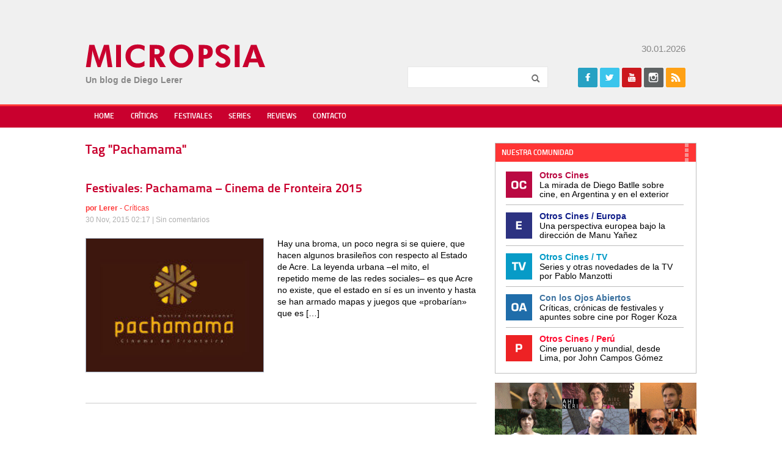

--- FILE ---
content_type: text/html; charset=utf-8
request_url: https://www.google.com/recaptcha/api2/aframe
body_size: 269
content:
<!DOCTYPE HTML><html><head><meta http-equiv="content-type" content="text/html; charset=UTF-8"></head><body><script nonce="jL7KP6WhWhuDxDrvTvgkCQ">/** Anti-fraud and anti-abuse applications only. See google.com/recaptcha */ try{var clients={'sodar':'https://pagead2.googlesyndication.com/pagead/sodar?'};window.addEventListener("message",function(a){try{if(a.source===window.parent){var b=JSON.parse(a.data);var c=clients[b['id']];if(c){var d=document.createElement('img');d.src=c+b['params']+'&rc='+(localStorage.getItem("rc::a")?sessionStorage.getItem("rc::b"):"");window.document.body.appendChild(d);sessionStorage.setItem("rc::e",parseInt(sessionStorage.getItem("rc::e")||0)+1);localStorage.setItem("rc::h",'1769752538655');}}}catch(b){}});window.parent.postMessage("_grecaptcha_ready", "*");}catch(b){}</script></body></html>